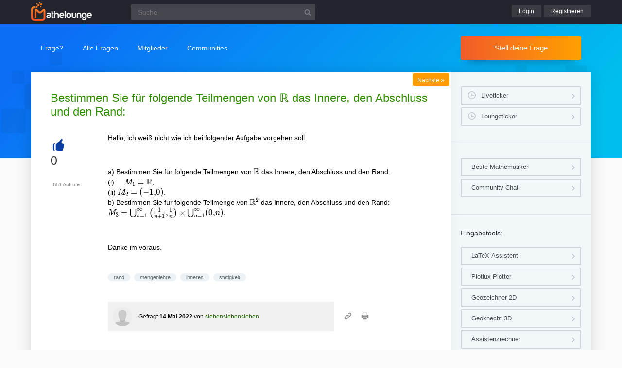

--- FILE ---
content_type: text/html; charset=UTF-8
request_url: https://www.mathelounge.de/937987/bestimmen-sie-fur-folgende-teilmengen-innere-abschluss-rand
body_size: 5723
content:
<!DOCTYPE html><html
lang="de" itemscope itemtype="https://schema.org/QAPage"><head><meta
charset="utf-8"><title>Bestimmen Sie für folgende Teilmengen von ℝ das Innere, den Abschluss und den Rand: | Mathelounge</title><meta
name="description" content="Hallo, ich weiß nicht wie ich bei folgender Aufgabe vorgehen soll.  a) Bestimmen Sie für folgende Teilmengen von \ ... }(0, n) . \)  Danke im voraus."><meta
name="keywords" content="rand,mengenlehre,inneres,stetigkeit"><meta
name="viewport" content="width=device-width, initial-scale=1" ><meta
name="robots" content="index,follow" ><link
rel="stylesheet" href="../qa-theme/lounge/qa-styles.min.css?v=2024-11-21"><link
rel="canonical" href="https://www.mathelounge.de/937987/bestimmen-sie-fur-folgende-teilmengen-innere-abschluss-rand"><link
rel="search" type="application/opensearchdescription+xml" title="Mathelounge" href="../opensearch.xml"><meta
itemprop="name" content="Bestimmen Sie für folgende Teilmengen von ℝ das Innere, den Abschluss und den Rand:"> <script>var qa_root = '..\/';
var qa_request = '937987\/bestimmen-sie-fur-folgende-teilmengen-innere-abschluss-rand';</script> <script src="/qa-content/jquery-3.5.1.min.js"></script> <script src="../qa-theme/lounge/js/lounge.min.js?v=2024-11-21"></script> <link
rel="apple-touch-icon" sizes="180x180" href="/qa-theme/lounge/favicons/qa/apple-touch-icon.png"><link
rel="icon" type="image/png" sizes="32x32" href="/qa-theme/lounge/favicons/qa/favicon-32x32.png"><link
rel="icon" type="image/png" sizes="16x16" href="/qa-theme/lounge/favicons/qa/favicon-16x16.png"><link
rel="manifest" href="/qa-theme/lounge/favicons/qa/manifest.json"><link
rel="mask-icon" href="/qa-theme/lounge/favicons/qa/safari-pinned-tab.svg" color="#5bbad5"><link
rel="shortcut icon" href="/qa-theme/lounge/favicons/qa/favicon.ico"><meta
name="msapplication-config" content="/qa-theme/lounge/favicons/qa/browserconfig.xml"><meta
name="theme-color" content="#ffffff"> <script async src="https://pagead2.googlesyndication.com/pagead/js/adsbygoogle.js?client=ca-pub-2228313852408509"
					crossorigin="anonymous"></script> </head><body
class="qa qa-template-question"
><div
class="qa-header"><div
class="qa-body-wrapper"><div
class="qa-logo">
<a
href="../">
<img
src="../qa-theme/lounge/logos/qa/logo.png" alt="Mathelounge Logo" >
</a></div><div
class="qa-search"><form
method="get" action="../suche">
<input
type="text" name="q" placeholder="Suche" value="" class="qa-search-field">
<input
type="submit" value="Suchen" class="qa-search-button"></form></div><div
class="qa-nav-user"><div
class="qa-logged-in"></div><ul
class="qa-nav-user-list"><li
class="qa-nav-user-item qa-nav-user-login">
<a
href="../login?to=937987%2Fbestimmen-sie-fur-folgende-teilmengen-innere-abschluss-rand" class="qa-nav-user-link">Login</a></li><li
class="qa-nav-user-item qa-nav-user-register">
<a
href="../register?to=937987%2Fbestimmen-sie-fur-folgende-teilmengen-innere-abschluss-rand" class="qa-nav-user-link">Registrieren</a></li></ul></div><button
class="hamburger hamburger--squeeze" type="button" aria-label="Menü">
<span
class="hamburger-box">
<span
class="hamburger-inner" aria-hidden="true"></span>
</span>
</button></div></div><div
class="topbar"><div
class="qa-body-wrapper"><div
class="qa-nav-main"><ul
class="qa-nav-main-list"><li
class="qa-nav-main-item qa-nav-main-ask">
<a
href="../ask" class="qa-nav-main-link">Frage?</a></li><li
class="qa-nav-main-item qa-nav-main-questions">
<a
href="../questions" class="qa-nav-main-link">Alle Fragen</a><ul
class="dropdown-menu"><li><a
href="/questions">Neue Fragen 🙋</a></li><li><a
href="/unanswered">Offene Fragen</a></li><li><a
href="/liveticker">Liveticker ⌚</a></li><li><a
href="/tags">Stichwörter/Themen 🏷️</a></li></ul></li><li
class="qa-nav-main-item qa-nav-main-user">
<a
href="../users" class="qa-nav-main-link">Mitglieder</a><ul
class="dropdown-menu"><li><a
href="../users">Alle Mitglieder 👪</a></li><li><a
href="../experts">Beste Mathematiker 🏆</a></li><li><a
href="../bestusers">Monatsbeste</a></li><li><a
href="../bestusers-year">Jahresbeste</a></li><li><a
href="../punkte">Punktesystem</a></li><li><a
href="../badges">Auszeichnungen 🏅</a></li><li><a
href="../chat">Community Chat 💬</a></li></ul></li><li
class="qa-nav-main-item qa-nav-main-nav_communities">
<a
href="#" class="qa-nav-main-link">Communities</a><ul
class="dropdown-menu"><li><a
href="/loungefragen">Aktuelle Fragen</a></li><li><a
href="https://www.chemielounge.de/">Chemie ⚗️</a></li><li><a
href="https://www.stacklounge.de/">Informatik 💾</a></li><li><a
href="https://www.mathelounge.de/">Mathematik 📐</a></li><li><a
href="https://www.nanolounge.de/">Physik 🚀</a></li><li
style="border-top:1px solid #FFF;"><a
href="/loungenetz">Übersicht</a></li></ul></li></ul></div><div
class="qa-sidepanel">
<a
class="stellfrageBtn" href="../ask">Stell deine Frage</a></div></div></div><div
class="content-flow qa-body-wrapper" itemprop="mainEntity" itemscope itemtype="https://schema.org/Question"><div
class="content-wrapper"><div
id="isAnonym"></div><div
class="qa-main"><div
class="qa-main-heading"><h1>
<a
href="../937987/bestimmen-sie-fur-folgende-teilmengen-innere-abschluss-rand">
<span
itemprop="name">Bestimmen Sie für folgende Teilmengen von ℝ das Innere, den Abschluss und den Rand:</span>
</a></h1></div><div
class="qa-part-q-view"><div
class="nav-nextqu" title="Nächste Frage">
<a
href="/937984/konvergenzradius-und-grenzwert">Nächste <span>»</span></a></div><div
class="qa-q-view" id="q937987"><form
method="post" action="../937987/bestimmen-sie-fur-folgende-teilmengen-innere-abschluss-rand"><div
class="qa-q-view-stats"><div
class="qa-voting qa-voting-net" id="voting_937987"><div
class="qa-vote-buttons qa-vote-buttons-net">
<button
title="Pluspunkt geben" name="vote_937987_1_q937987" onclick="return qa_vote_click(this);" type="submit" class="qa-vote-first-button qa-vote-up-button">+</button></div><div
class="qa-vote-count qa-vote-count-net">
<span
class="qa-netvote-count">
<span
class="qa-netvote-count-data">0</span><span
class="qa-netvote-count-pad"> Daumen<meta
itemprop="upvoteCount" content="0"></span>
</span></div></div></div>
<input
name="code" type="hidden" value="0-1769303146-d40f60a40f6f38e323806c62e78f052206f87457"></form><div
class="qa-q-view-main"><form
method="post" action="../937987/bestimmen-sie-fur-folgende-teilmengen-innere-abschluss-rand">
<span
class="qa-view-count">
<span
class="qa-view-count-data">651</span><span
class="qa-view-count-pad"> Aufrufe</span>
</span><div
class="qa-q-view-content qa-post-content">
<a
id="937987"></a><div
itemprop="text"><p>Hallo, ich weiß nicht wie ich bei folgender Aufgabe vorgehen soll.</p><p><br></p><p>a) Bestimmen Sie für folgende Teilmengen von \( \mathbb{R} \) das Innere, den Abschluss und den Rand:<br>(i) \( \quad M_{1}=\mathbb{R} \),<br>(ii) \( M_{2}=(-1,0) \).<br>b) Bestimmen Sie für folgende Teilmenge von \( \mathbb{R}^{2} \) das Innere, den Abschluss und den Rand:<br>\( M_{3}=\bigcup_{n=1}^{\infty}\left(\frac{1}{n+1}, \frac{1}{n}\right) \times \bigcup_{n=1}^{\infty}(0, n) . \)<br></p><p><br></p><p>Danke im voraus.</p></div></div><div
class="qa-q-view-tags"><ul
class="qa-q-view-tag-list"><li
class="qa-q-view-tag-item"><a
href="../tag/rand" rel="tag" class="qa-tag-link">rand</a></li><li
class="qa-q-view-tag-item"><a
href="../tag/mengenlehre" rel="tag" class="qa-tag-link">mengenlehre</a></li><li
class="qa-q-view-tag-item"><a
href="../tag/inneres" rel="tag" class="qa-tag-link">inneres</a></li><li
class="qa-q-view-tag-item"><a
href="../tag/stetigkeit" rel="tag" class="qa-tag-link">stetigkeit</a></li></ul></div>
<span
class="qa-q-view-avatar-meta">
<span
class="qa-q-view-avatar">
<a
href="../user/siebensiebensieben" class="qa-avatar-link"><img
src="../?qa=image&amp;qa_blobid=6090682666630493094&amp;qa_size=40" width="40" height="40" class="qa-avatar-image" alt="Avatar"></a>
</span>
<span
class="qa-q-view-meta">
<a
href="../937987/bestimmen-sie-fur-folgende-teilmengen-innere-abschluss-rand" class="qa-q-view-what" itemprop="url">Gefragt</a>
<span
class="qa-q-view-when">
<span
class="qa-q-view-when-data"><time
itemprop="dateCreated" datetime="2022-05-14T21:22:39+0000" title="2022-05-14T21:22:39+0000">14 Mai 2022</time></span>
</span>
<span
class="qa-q-view-who">
<span
class="qa-q-view-who-pad">von </span>
<span
class="qa-q-view-who-data"><span
itemprop="author" itemscope itemtype="https://schema.org/Person"><a
href="../user/siebensiebensieben" class="qa-user-link" itemprop="name">siebensiebensieben</a></span></span>
</span>
</span>
</span><div
class="sharebox">
<a
class="shlink tooltipS" title="Link zu dieser Seite" href="https://www.mathelounge.de/937987/bestimmen-sie-fur-folgende-teilmengen-innere-abschluss-rand"></a>
<a
class="shprint tooltipS" title="Seite drucken" href="javascript:window.print();"></a></div><div
class="qa-q-view-buttons"></div>
<input
name="code" type="hidden" value="0-1769303146-d4943da190b5b98d250271ab8af66d988b67669f">
<input
name="qa_click" type="hidden" value=""></form><div
class="qa-q-view-c-list" style="display:none;" id="c937987_list"></div><div
class="qa-c-form"></div></div><div
class="q-view-additions">
<a
class="btnpurple" href="https://www.matheretter.de/wiki?s=rand">
📘 Siehe &quot;Rand&quot; im Wiki
</a></div></div></div><div
class="qa-part-a-list"><h2 id="a_list_title"><span
itemprop="answerCount">1</span> Antwort</h2><div
class="qa-a-list" id="a_list"><div
class="qa-a-list-item " id="a938013" itemprop="suggestedAnswer" itemscope itemtype="https://schema.org/Answer"><form
method="post" action="../937987/bestimmen-sie-fur-folgende-teilmengen-innere-abschluss-rand"><div
class="qa-voting qa-voting-net" id="voting_938013"><div
class="qa-vote-buttons qa-vote-buttons-net">
<button
title="Pluspunkt geben" name="vote_938013_1_a938013" onclick="return qa_vote_click(this);" type="submit" class="qa-vote-first-button qa-vote-up-button">+</button></div><div
class="qa-vote-count qa-vote-count-net">
<span
class="qa-netvote-count">
<span
class="qa-netvote-count-data">0</span><span
class="qa-netvote-count-pad"> Daumen<meta
itemprop="upvoteCount" content="0"></span>
</span></div></div>
<input
name="code" type="hidden" value="0-1769303146-d40f60a40f6f38e323806c62e78f052206f87457"></form><div
class="qa-a-item-main"><form
method="post" action="../937987/bestimmen-sie-fur-folgende-teilmengen-innere-abschluss-rand"><div
class="qa-a-selection"></div><div
class="qa-a-item-content qa-post-content">
<a
id="938013"></a><div
itemprop="text"><p>Das Innere von&nbsp;ℝ ist die Menge aller Punkte, zu denen</p><p>es eine Umgebung gibt, die ganz in&nbsp;ℝ liegt, das ist&nbsp;ℝ selbst.</p><p>Da&nbsp;ℝ selbst abgeschlossen ist, ist es auch gleich seinem Abschluss</p><p>also der Rand leer.</p></div></div>
<span
class="qa-a-item-avatar-meta">
<span
class="qa-a-item-avatar">
<a
href="../user/mathef" class="qa-avatar-link"><img
src="../?qa=image&amp;qa_blobid=6090682666630493094&amp;qa_size=40" width="40" height="40" class="qa-avatar-image" alt="Avatar"></a>
</span>
<span
class="qa-a-item-meta">
<a
href="../937987/bestimmen-sie-fur-folgende-teilmengen-innere-abschluss-rand?show=938013#a938013" class="qa-a-item-what" itemprop="url">Beantwortet</a>
<span
class="qa-a-item-when">
<span
class="qa-a-item-when-data"><time
itemprop="dateCreated" datetime="2022-05-15T07:01:46+0000" title="2022-05-15T07:01:46+0000">15 Mai 2022</time></span>
</span>
<span
class="qa-a-item-who">
<span
class="qa-a-item-who-pad">von </span>
<span
class="qa-a-item-who-data"><span
itemprop="author" itemscope itemtype="https://schema.org/Person"><a
href="../user/mathef" class="qa-user-link" itemprop="name">mathef</a></span></span>
</span>
<span
title="Reputation: 289 411 Punkte" class="qa-a-item-who-title tooltip">289&thinsp;k 🚀</span>
</span>
</span><div
class="qa-a-item-buttons"></div>
<input
name="code" type="hidden" value="0-1769303146-7fc7b8e5f7eb260f47e0ca4d2d4a52d8b4f6c15b">
<input
name="qa_click" type="hidden" value=""></form><div
class="qa-a-item-c-list" style="display:none;" id="c938013_list"></div><div
class="qa-c-form"></div></div></div></div></div><div
class="askquestion-teaser-end"><p>
Ein anderes Problem?</p>
<a
class="stellfrageBtn" href="../ask">Stell deine Frage</a></div><div
class="qa-widgets-main qa-widgets-main-bottom"><div
class="qa-widget-main qa-widget-main-bottom"><h2>
Ähnliche Fragen</h2><form
method="post" action="../937987/bestimmen-sie-fur-folgende-teilmengen-innere-abschluss-rand"><div
class="qa-q-list"><div
class="qa-q-list-item" id="q450890"><div
class="qa-q-item-stats"><div
class="qa-voting qa-voting-net" id="voting_450890"><div
class="qa-vote-buttons qa-vote-buttons-net">
<button
title="Pluspunkt geben" name="vote_450890_1_q450890" onclick="return qa_vote_click(this);" type="submit" class="qa-vote-first-button qa-vote-up-button">+</button></div><div
class="qa-vote-count qa-vote-count-net">
<span
class="qa-netvote-count">
<span
class="qa-netvote-count-data">0</span><span
class="qa-netvote-count-pad"> Daumen</span>
</span></div></div>
<span
class="qa-a-count qa-a-count-selected">
<span
class="qa-a-count-data">1</span><span
class="qa-a-count-pad"> Antwort</span>
</span></div><div
class="qa-q-item-main"><div
class="qa-q-item-title">
<a
href="../450890/topologische-begriffe-von-das-innere-abschluss-und-der-rand"><span
title="ich soll von diesen metrischen Räumen: A1:={1,∞[\{4} in ℝ A2:={1/n:n∈ℕ}×]-2,5] in ℝ2 A3:=(B1(0)\{(0,0)}×{0} in ℝ3 jeweils das innere Α°, den Abschluss A‾ und den Rand ∂A bestimmen. Über Eure Hilfe würde ich mich freuen Blick das Thema grad noch gar nicht =/">Topologische Begriffe. Von A3:=(B1(0)\{(0,0)}×{0} in ℝ^3... das Innere Α°, der Abschluss A‾ und der Rand ∂A?</span></a></div>
<span
class="qa-q-item-avatar-meta">
<span
class="qa-q-item-meta">
<span
class="qa-q-item-what">Gefragt</span>
<span
class="qa-q-item-when">
<span
class="qa-q-item-when-data">1 Jun 2017</span>
</span>
<span
class="qa-q-item-who">
<span
class="qa-q-item-who-pad">von </span>
<span
class="qa-q-item-who-data"><a
href="../user/K" class="qa-user-link">K</a></span>
</span>
</span>
</span><div
class="qa-q-item-tags"><ul
class="qa-q-item-tag-list"><li
class="qa-q-item-tag-item"><a
href="../tag/abschluss" class="qa-tag-link">abschluss</a></li><li
class="qa-q-item-tag-item"><a
href="../tag/inneres" class="qa-tag-link">inneres</a></li><li
class="qa-q-item-tag-item"><a
href="../tag/rand" class="qa-tag-link">rand</a></li><li
class="qa-q-item-tag-item"><a
href="../tag/raum" class="qa-tag-link">raum</a></li><li
class="qa-q-item-tag-item"><a
href="../tag/kugel" class="qa-tag-link">kugel</a></li><li
class="qa-q-item-tag-item"><a
href="../tag/punkte" class="qa-tag-link">punkte</a></li></ul></div></div></div><div
class="qa-q-list-item" id="q944452"><div
class="qa-q-item-stats"><div
class="qa-voting qa-voting-net" id="voting_944452"><div
class="qa-vote-buttons qa-vote-buttons-net">
<button
title="Pluspunkt geben" name="vote_944452_1_q944452" onclick="return qa_vote_click(this);" type="submit" class="qa-vote-first-button qa-vote-up-button">+</button></div><div
class="qa-vote-count qa-vote-count-net">
<span
class="qa-netvote-count">
<span
class="qa-netvote-count-data">0</span><span
class="qa-netvote-count-pad"> Daumen</span>
</span></div></div>
<span
class="qa-a-count qa-a-count-selected">
<span
class="qa-a-count-data">2</span><span
class="qa-a-count-pad"> Antworten</span>
</span></div><div
class="qa-q-item-main"><div
class="qa-q-item-title">
<a
href="../944452/ist-offen-ist-abgeschlossen-bestimme-innere-abschluss-rand"><span
title="Sei eine Menge M ⊆ ℝ2 gegeben durch M = {x = (x1,x2)T ∈ ℝ | 0 &lt; x12 + x22 &lt; 4 und x1 ≤ 1}. (1) Ist M offen, ist M abgeschlossen? (2) Bestimmen Sie das Innere, den Abschluss und den Rand von M. Ansatz: Hallo liebes Forum. Ich habe mir das ganze einmal bei Wolfram alpha plotten lassen und habe einen Kreis erhalten ...  und x1 ≤ 1} bei dem Rand weiss ich leider auch nicht weiter... auf jedenfall irgendwas mit x12 + x22 = 4 und x1 = 1 Ich würde mich sehr über eure Hilfe freuen.^^">Ist M offen, ist M abgeschlossen? Bestimme das Innere, Abschluss und Rand.</span></a></div>
<span
class="qa-q-item-avatar-meta">
<span
class="qa-q-item-meta">
<span
class="qa-q-item-what">Gefragt</span>
<span
class="qa-q-item-when">
<span
class="qa-q-item-when-data">9 Jun 2022</span>
</span>
<span
class="qa-q-item-who">
<span
class="qa-q-item-who-pad">von </span>
<span
class="qa-q-item-who-data"><a
href="../user/gast2345" class="qa-user-link">gast2345</a></span>
</span>
</span>
</span><div
class="qa-q-item-tags"><ul
class="qa-q-item-tag-list"><li
class="qa-q-item-tag-item"><a
href="../tag/rand" class="qa-tag-link">rand</a></li><li
class="qa-q-item-tag-item"><a
href="../tag/inneres" class="qa-tag-link">inneres</a></li><li
class="qa-q-item-tag-item"><a
href="../tag/analysis" class="qa-tag-link">analysis</a></li><li
class="qa-q-item-tag-item"><a
href="../tag/offen" class="qa-tag-link">offen</a></li></ul></div></div></div><div
class="qa-q-list-item" id="q931881"><div
class="qa-q-item-stats"><div
class="qa-voting qa-voting-net" id="voting_931881"><div
class="qa-vote-buttons qa-vote-buttons-net">
<button
title="Pluspunkt geben" name="vote_931881_1_q931881" onclick="return qa_vote_click(this);" type="submit" class="qa-vote-first-button qa-vote-up-button">+</button></div><div
class="qa-vote-count qa-vote-count-net">
<span
class="qa-netvote-count">
<span
class="qa-netvote-count-data">0</span><span
class="qa-netvote-count-pad"> Daumen</span>
</span></div></div>
<span
class="qa-a-count qa-a-count-zero">
<span
class="qa-a-count-data">0</span><span
class="qa-a-count-pad"> Antworten</span>
</span></div><div
class="qa-q-item-main"><div
class="qa-q-item-title">
<a
href="../931881/bestimmen-rand-innere-abschluss-teilmenge-metrischen-raumes"><span
title="Aufgabe: $$a)\text{ Bestimmen Sie den Rand, das Innere und den Abschluss der Teilmenge A des metrischen Raumes(X, d).}$$ $$\text{ Entscheiden Sie außerdem, ob die Menge A offen ist und ob die Menge A abgeschlossen ist. }$$ $$i) X=\mathbb{R}^{3},d(x,y)=||x-y||_{1},A={(n,(1+|n| ...  überfordert mich diese Aufgabe gerade. Ich weiß nicht wie ich Rand, Innere und Abschluss bestimmen kann so das ich sie dann wohl definiert aufschreiben kann. Über Hilfe würde ich mich sehr freuen.">Bestimmen Sie den Rand, das Innere und den Abschluss der Teilmenge A des metrischen Raumes.</span></a></div>
<span
class="qa-q-item-avatar-meta">
<span
class="qa-q-item-meta">
<span
class="qa-q-item-what">Gefragt</span>
<span
class="qa-q-item-when">
<span
class="qa-q-item-when-data">20 Apr 2022</span>
</span>
<span
class="qa-q-item-who">
<span
class="qa-q-item-who-pad">von </span>
<span
class="qa-q-item-who-data"><a
href="../user/James.T.Nemo" class="qa-user-link">James.T.Nemo</a></span>
</span>
</span>
</span><div
class="qa-q-item-tags"><ul
class="qa-q-item-tag-list"><li
class="qa-q-item-tag-item"><a
href="../tag/rand" class="qa-tag-link">rand</a></li><li
class="qa-q-item-tag-item"><a
href="../tag/inneres" class="qa-tag-link">inneres</a></li><li
class="qa-q-item-tag-item"><a
href="../tag/teilmenge" class="qa-tag-link">teilmenge</a></li></ul></div></div></div><div
class="qa-q-list-item" id="q888867"><div
class="qa-q-item-stats"><div
class="qa-voting qa-voting-net" id="voting_888867"><div
class="qa-vote-buttons qa-vote-buttons-net">
<button
title="Pluspunkt geben" name="vote_888867_1_q888867" onclick="return qa_vote_click(this);" type="submit" class="qa-vote-first-button qa-vote-up-button">+</button></div><div
class="qa-vote-count qa-vote-count-net">
<span
class="qa-netvote-count">
<span
class="qa-netvote-count-data">0</span><span
class="qa-netvote-count-pad"> Daumen</span>
</span></div></div>
<span
class="qa-a-count qa-a-count-zero">
<span
class="qa-a-count-data">0</span><span
class="qa-a-count-pad"> Antworten</span>
</span></div><div
class="qa-q-item-main"><div
class="qa-q-item-title">
<a
href="../888867/bestimmen-sie-das-innere-den-abschluss-und-den-rand-der-mengen"><span
title="Bestimmen Sie das Innere, den Abschluss und den Rand der Mengen (a) A1 := {z ∈ ℂ | 1 ≤ |z| &lt; 2} in ℂ, (b) A2 := {(x, y) ∈ ℝ2| ∃r ∈ ℤ : y = rx} in ℝ2, (c) A3 := ℚ in ℝ und (d) A4 := ℝ \ℚ in ℂ. Danke für die Antwort">Bestimmen Sie das Innere, den Abschluss und den Rand der Mengen</span></a></div>
<span
class="qa-q-item-avatar-meta">
<span
class="qa-q-item-meta">
<span
class="qa-q-item-what">Gefragt</span>
<span
class="qa-q-item-when">
<span
class="qa-q-item-when-data">23 Nov 2021</span>
</span>
<span
class="qa-q-item-who">
<span
class="qa-q-item-who-pad">von </span>
<span
class="qa-q-item-who-data"><a
href="../user/markus93718" class="qa-user-link">markus93718</a></span>
</span>
</span>
</span><div
class="qa-q-item-tags"><ul
class="qa-q-item-tag-list"><li
class="qa-q-item-tag-item"><a
href="../tag/inneres" class="qa-tag-link">inneres</a></li><li
class="qa-q-item-tag-item"><a
href="../tag/rand" class="qa-tag-link">rand</a></li></ul></div></div></div><div
class="qa-q-list-item" id="q832543"><div
class="qa-q-item-stats"><div
class="qa-voting qa-voting-net" id="voting_832543"><div
class="qa-vote-buttons qa-vote-buttons-net">
<button
title="Pluspunkt geben" name="vote_832543_1_q832543" onclick="return qa_vote_click(this);" type="submit" class="qa-vote-first-button qa-vote-up-button">+</button></div><div
class="qa-vote-count qa-vote-count-net">
<span
class="qa-netvote-count">
<span
class="qa-netvote-count-data">0</span><span
class="qa-netvote-count-pad"> Daumen</span>
</span></div></div>
<span
class="qa-a-count qa-a-count-zero">
<span
class="qa-a-count-data">0</span><span
class="qa-a-count-pad"> Antworten</span>
</span></div><div
class="qa-q-item-main"><div
class="qa-q-item-title">
<a
href="../832543/bestimmen-innere-abschluss-bezuglich-folgenden-topologien"><span
title="Text erkannt: $$ Y=\left\{\frac{1}{n} \mid n \in \mathbb{Z}, n \geq 1\right\} $$ Bestimmen Sie das Innere, den Abschluss und den Rand von \( Y \) bezüglich der folgenden Topologien auf \( \mathbb{R} \) 1. die euklidische Topologie, 2. die triviale Topologie, 3. die diskrete Topologie,  ...  mir sehr hilfreich wäre, ist wenn ein Paar Aufgaben mal bestimmt werden weil ich zwar weiß was die einzelne dinge wie Abschluss usw. sind jedoch nicht auf die einzelne Topologien bezogen.">Bestimmen Sie das Innere, den Abschluss und den Rand von Y bezüglich der folgenden Topologien auf R</span></a></div>
<span
class="qa-q-item-avatar-meta">
<span
class="qa-q-item-meta">
<span
class="qa-q-item-what">Gefragt</span>
<span
class="qa-q-item-when">
<span
class="qa-q-item-when-data">17 Apr 2021</span>
</span>
<span
class="qa-q-item-who">
<span
class="qa-q-item-who-pad">von </span>
<span
class="qa-q-item-who-data"><a
href="../user/markusss" class="qa-user-link">markusss</a></span>
</span>
</span>
</span><div
class="qa-q-item-tags"><ul
class="qa-q-item-tag-list"><li
class="qa-q-item-tag-item"><a
href="../tag/rand" class="qa-tag-link">rand</a></li><li
class="qa-q-item-tag-item"><a
href="../tag/inneres" class="qa-tag-link">inneres</a></li><li
class="qa-q-item-tag-item"><a
href="../tag/analysis" class="qa-tag-link">analysis</a></li></ul></div></div></div></div><div
class="qa-q-list-form">
<input
name="code" type="hidden" value="0-1769303146-d40f60a40f6f38e323806c62e78f052206f87457"></div></form></div></div></div><div
class="qa-sidepanel"><div
class="qa-widget-side qa-widget-side-high"><div
class="liveBox">
<a
class="sidebarBtn sidebarBtnWide" title="Folge allen Fragen und Antworten live!" href="../liveticker">Liveticker</a>
<a
class="sidebarBtn sidebarBtnWide" title="Folge den Aktivitäten auf allen Lounges!" href="../loungeticker">Loungeticker</a></div></div><div
class="qa-widget-side">
<a
class="mtoolsbtn" href="../experts">Beste Mathematiker</a>
<a
class="mtoolsbtn" href="../chat">Community-Chat</a></div><div
class="qa-widget-side"><h5>
Eingabetools:</h5>
<a
class="mtoolsbtn tooltip" rel="noreferrer" href="https://www.matheretter.de/rechner/latex" title="Formeln können via Latex in jeden Post mit $$ FORMEL $$ eingefügt werden.">
LaTeX-Assistent
</a>
<a
class="mtoolsbtn tooltip" rel="noreferrer" href="https://www.matheretter.de/rechner/plotlux" title="Funktionen können in jeden Post mit Eingabe von ~plot~ FUNKTION ~plot~ eingebettet werden.">
Plotlux Plotter
</a>
<a
class="mtoolsbtn tooltip" rel="noreferrer" href="https://www.matheretter.de/rechner/geozeichner" title="Die 2D-Zeichnung kann in jeden Post mit Eingabe von ~draw~ GEO ~draw~ eingebettet werden.">
Geozeichner 2D
</a>
<a
class="mtoolsbtn tooltip" rel="noreferrer" href="https://www.matheretter.de/geoservant/de" title="3D-Zeichnung erstellen und Link in den Post einfügen.">
Geoknecht 3D
</a>
<a
class="mtoolsbtn tooltip" rel="noreferrer" href="https://www.matheretter.de/rechner" title="Viele hilfreiche Programme, z. B. Pyramidenrechner, LGS-Löser, Polynomdivision, Wertetabelle erstellen …">
Assistenzrechner
</a>
<a
class="mtoolsbtn tooltip" rel="noreferrer" href="https://www.mathelounge.de/mathetools">
weitere …
</a></div><div
class="qa-widgets-side qa-widgets-side-bottom"><div
class="qa-widget-side qa-widget-side-bottom"><div
class="popularquestions-widget"><h5 title="Beliebteste Fragen der letzten 3 Tage">
Beliebte Fragen:</h5><ol><li><a
href="/../1108389/koordinatentransformation-in-2d">Koordinatentransformation in 2D</a> <span
title="2 Antworten">(2)</span></li><li><a
href="/../1108357/suffiziente-statistik-anzahl">Suffiziente Statistik Anzahl</a> <span
title="1 Antwort">(1)</span></li><li><a
href="/../1108435/steigungswinkel-berechnen-steigung-in-prozent-angegeben">Steigungswinkel berechnen (Steigung in Prozent angegeben)?</a> <span
title="1 Antwort">(1)</span></li></ol></div></div><div
class="qa-widget-side qa-widget-side-bottom"><div
class="popularnwq-widget"><h5>
Heiße Lounge-Fragen:</h5><ol></ol>
<a
href="/loungefragen">Alle neuen Fragen</a></div></div></div></div><div
class="qa-footer"><div
class="qa-nav-footer">
<a
href="https://www.mathelounge.de/tag/news">News</a>
<a
href="https://www.mathelounge.de/agb">AGB</a>
<a
href="https://www.mathelounge.de/faq">FAQ</a>
<a
href="https://www.mathelounge.de/schreibregeln">Schreibregeln</a>
<a
href="https://www.mathelounge.de/impressum">Impressum</a>
<a
href="https://www.mathelounge.de/datenschutz">Datenschutz</a>
<a
href="../feedback">Kontakt</a></div><div
class="qa-footer-img"></div><p
class="qa-footer-phrase" role="blockquote" aria-label="Mathematik-Zitat">
“Ego cogito, ergo sum. Ich denke, also bin ich.”</p></div></div></div><div
id="dialog-box"><p>
Willkommen bei der Mathelounge!
<a
class="teaseraskbtn" href="../ask">Stell deine Frage</a>
<span>einfach und kostenlos</span></p><div
id="closeDiv">x</div></div><div
class="madeby"><div
class="qa-body-wrapper">
<a
href="/users">
<span>Made by a lovely</span>
<strong>community</strong>
</a></div></div><div
class="qa-hidden">
<span
id="qa-waiting-template" class="qa-waiting" aria-hidden="true"></span></div></body></html>

--- FILE ---
content_type: text/html; charset=utf-8
request_url: https://www.google.com/recaptcha/api2/aframe
body_size: 268
content:
<!DOCTYPE HTML><html><head><meta http-equiv="content-type" content="text/html; charset=UTF-8"></head><body><script nonce="RBQQIXkff_JhlQKjsfa9ag">/** Anti-fraud and anti-abuse applications only. See google.com/recaptcha */ try{var clients={'sodar':'https://pagead2.googlesyndication.com/pagead/sodar?'};window.addEventListener("message",function(a){try{if(a.source===window.parent){var b=JSON.parse(a.data);var c=clients[b['id']];if(c){var d=document.createElement('img');d.src=c+b['params']+'&rc='+(localStorage.getItem("rc::a")?sessionStorage.getItem("rc::b"):"");window.document.body.appendChild(d);sessionStorage.setItem("rc::e",parseInt(sessionStorage.getItem("rc::e")||0)+1);localStorage.setItem("rc::h",'1769720016682');}}}catch(b){}});window.parent.postMessage("_grecaptcha_ready", "*");}catch(b){}</script></body></html>